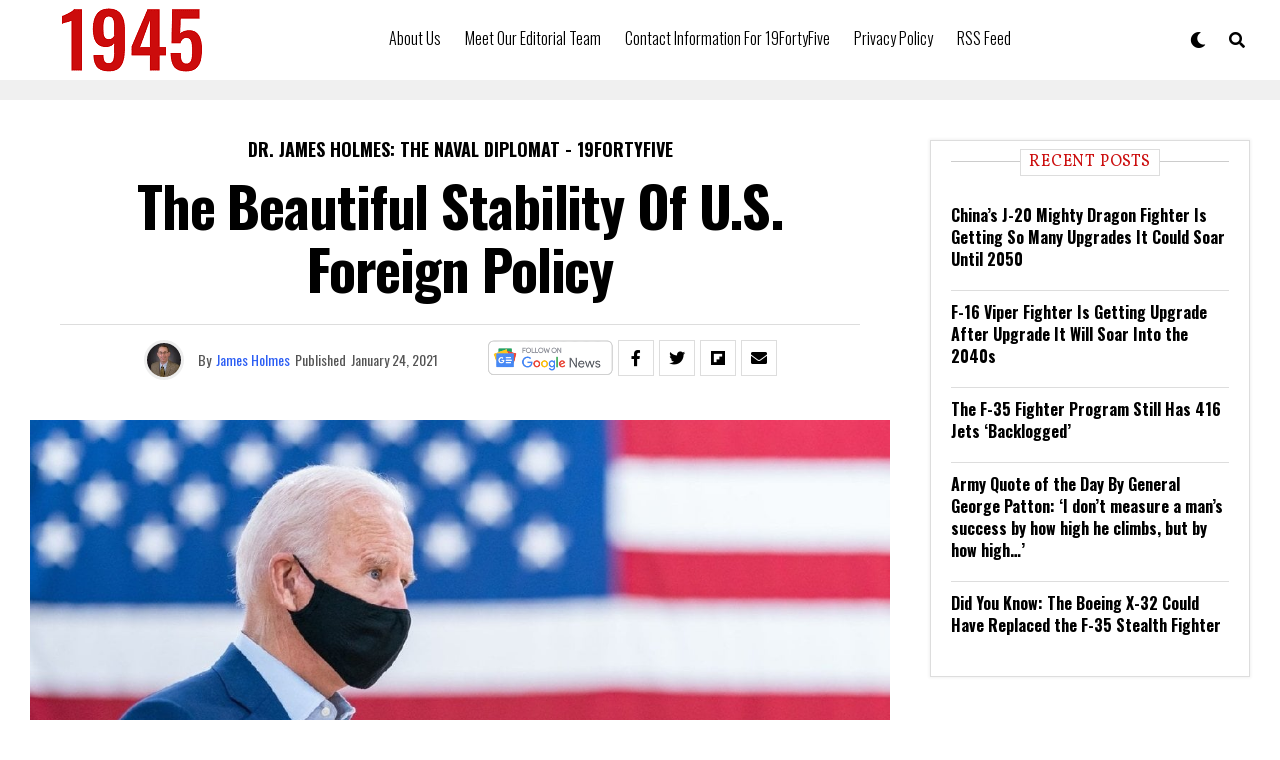

--- FILE ---
content_type: application/javascript; charset=utf-8
request_url: https://widgets.outbrain.com/admiral/admiral-script-A-64EF967830B7B358ED6133EA-17.js
body_size: 382
content:
!(function(M,_name){M[_name]=M[_name]||function h(){(h.q=h.q||[]).push(arguments)},M[_name].v=M[_name].v||2,M[_name].s="3";})(window,decodeURI(decodeURI('%256%31%2564%25%36%64%256%39%2572%256%31%256c')));!(function(M,h,Z,R){Z=M.createElement(h),M=M.getElementsByTagName(h)[0],Z.async=1,Z.src="https://soothingglade.com/assets/pa506c0/2ru6_h.js",(R=0)&&R(Z),M.parentNode.insertBefore(Z,M)})(document,"script");;
!(function(M,h,Z,R,o){function a(R,o){try{a=M.localStorage,(R=JSON.parse(a[decodeURI(decodeURI('%25%367%65%25%37%34I%74%256%35%256d'))](Z)).lgk||[])&&(o=M[h].pubads())&&R.forEach((function(M){M&&M[0]&&o.setTargeting(M[0],M[1]||"")}))}catch(b){}var a}try{(o=M[h]=M[h]||{}).cmd=o.cmd||[],typeof o.pubads===R?a():typeof o.cmd.unshift===R?o.cmd.unshift(a):o.cmd.push(a)}catch(b){}})(window,decodeURI(decodeURI('g%256%66%256%66%25%367%6c%65%2574%256%31g')),"_a"+decodeURI(decodeURI("Q%255%33%253%30%32%25%34%65E%25%356%25%34%37%4fT%2559%33%25%34%66DMw%2551j%64%254%33%4d%257a%255%35%34R%25%355%25%351%32M%25%35%34%4d%7a%52U%45%257%34%254%64%54c")),"function");;
;